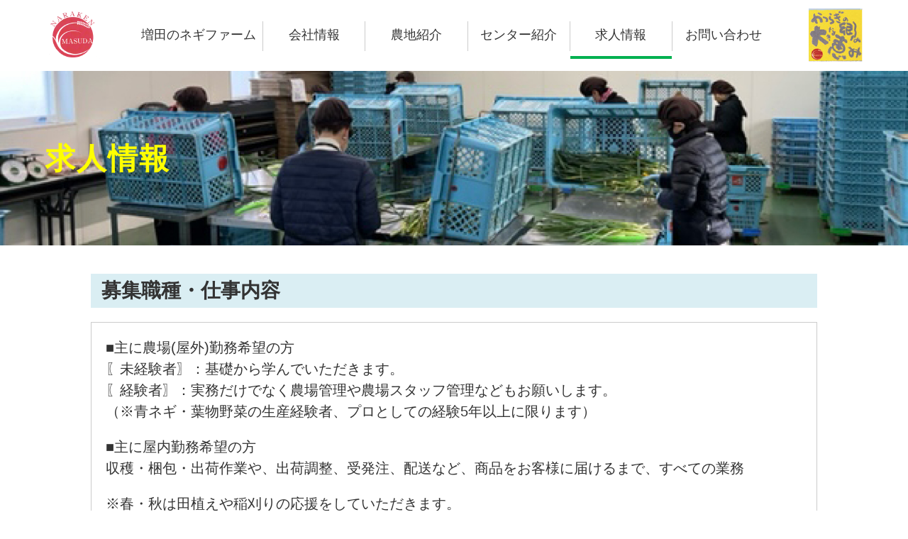

--- FILE ---
content_type: text/html
request_url: http://masudanougyou.co.jp/recruit.html
body_size: 6547
content:
<!DOCTYPE HTML>
<html xmlns="http://www.w3.org/1999/xhtml" lang="ja" xml:lang="ja">
<head>
<meta charset="utf-8">
<meta http-equiv="X-UA-Compatible" content="IE=edge">
<meta name="viewport" content="width=device-width">
<meta name="format-detection" content="telephone=no">
<title>求人情報 - 増田農業株式会社　米 ネギ 安全 安心 太古の都</title>
<meta name="description" content="お客様の「健康な体と心」づくりのプロデュースをモットーとし、安心で安全、美味しい作物を高い技術で生産致します。">
<meta name="keywords" content="ねぎ,青ねぎ,葉ねぎ,業務用ねぎ,カットネギ,ネギ,葱,増田農業,かつらぎセン ター,ネギ生産農家,関西のネギ生産農家,ネギファーム" lang="ja">
<link rel="canonical" href="http://masudanougyou.co.jp/">
<meta property="og:type" content="website">
<meta property="og:title" content="増田農業株式会社　米 ネギ 安全 安心 太古の都">
<meta property="og:description" content="お客様の「健康な体と心」づくりのプロデュースをモットーとし、安心で安全、美味しい作物を高い技術で生産致します。">
<meta property="og:url" content="http://masudanougyou.co.jp/">
<meta property="og:site_name" content="増田農業株式会社　米 ネギ 安全 安心 太古の都">
<meta property="og:image" content="http://masudanougyou.co.jp/ogp.png">
<meta name="twitter:card" content="summary_large_image">
<meta name="twitter:title" content="増田農業株式会社　米 ネギ 安全 安心 太古の都">
<meta name="twitter:description" content="お客様の「健康な体と心」づくりのプロデュースをモットーとし、安心で安全、美味しい作物を高い技術で生産致します。">
<link rel="stylesheet" type="text/css" href="./css/style.css" media="all">
<link rel="stylesheet" type="text/css" href="./css/page.css" media="all">
<link rel="stylesheet" type="text/css" href="./slick/slick.css">
<link rel="stylesheet" type="text/css" href="./slick/slick-theme.css">
<link rel="icon" href="/favicon.ico">
</head>

<body id="recruit">
<header>
  <div class="header_wrap">
      <h1 class="h_logo"><a href="/"><img src="img/common/h_logo.png" alt="増田農業株式会社"></a></h1>
      <div class="menu-button"><span></span><span></span><span></span></div>
      <div class="nav-content off">
        <nav id="gnav">
          <ul>
            <li><a href="./negi.html">増田のネギファーム</a></li>
            <li><a href="./about.html">会社情報</a></li>
            <li><a href="./land.html">農地紹介</a></li>
            <li><a href="./center.html">センター紹介</a></li>
            <li><a href="./recruit.html" class="current">求人情報</a></li>
            <li><a href="./contact/">お問い合わせ</a></li>
          </ul>
        </nav>
      </div>
      <div class="h_logo2"><img src="img/common/h_logo2.png" alt="かつらぎの郷の大きな恵み"></div>
  </div>
</header>

<main>
<section class="mainttl">
  <h1>求人情報</h1>
</section>

<section class="sec sec01">
  <div class="inner">
    <div class="ttl">募集職種・仕事内容</div>
    <div class="sec01box">
      <p>■主に農場(屋外)勤務希望の方<br>
        〖未経験者〗：基礎から学んでいただきます。<br>
        〖経験者〗：実務だけでなく農場管理や農場スタッフ管理などもお願いします。<br>
        （※青ネギ・葉物野菜の生産経験者、プロとしての経験5年以上に限ります）</p>
      <p>■主に屋内勤務希望の方<br>
        収穫・梱包・出荷作業や、出荷調整、受発注、配送など、商品をお客様に届けるまで、すべての業務</p>
      <p>※春・秋は田植えや稲刈りの応援をしていただきます。</p>
    </div>
  </div>
</section>

<section class="sec sec02">
  <div class="inner">
    <div class="ttl">求人サイト</div>
    <dl>
      <dt>農家のおしごとナビ</dt>
      <dd><a href="https://www.agreen.jp/job/detail.php?job_id=1226" target="_blank"><img src="img/recruit/agreen.jpg" alt="農家のおしごとナビ"></a></dd>
    </dl>
    <dl>
      <dt>エンゲージ</dt>
      <dd><a href="https://en-gage.net/masuda-agri/" target="_blank"><img src="img/recruit/engage.jpg" alt="エンゲージ"></a></dd>
    </dl>
    <dl>
      <dt>求人BOX</dt>
      <dd><a href="https://xn--pckua2a7gp15o89zb.com/cmp/1359-5948" target="_blank"><img src="img/recruit/kyujin.jpg" alt="求人BOX"></a></dd>
    </dl>
    <dl>
      <dt>エアワーク</dt>
      <dd><a href="https://jp.indeed.com/%E6%B1%82%E4%BA%BA?q=%E5%A2%97%E7%94%B0%E8%BE%B2%E6%A5%AD%E6%A0%AA%E5%BC%8F%E4%BC%9A%E7%A4%BE&from=mobRdr&utm_source=%2Fm%2F&utm_medium=redir&utm_campaign=dt&vjk=b79532e257c8dd6f" target="_blank"><img src="img/recruit/airwork.jpg" alt="エアワーク"></a></dd>
    </dl>
  </div>
</section>
</main>

<footer>
  <div id="pagetop"><a href="#"><img src="./img/common/pagetop.png" alt="PAGE TOP"></a></div>
  <div class="footer_wrap">
    <div class="footer">
      <div class="finfo">
        <div class="fttl">農業生産法人<br>増田農業株式会社</div>
        <div class="addr addr01">●本社<br>
          〒639-2202<br>
          奈良県御所市出屋敷138<br>
          TEL:<a href="tel:0745-64-0533">0745-64-0533</a></div>
        <div class="addr addr02">●かつらぎセンター（集荷センター）<br>
          〒639-2144<br>
          奈良県葛城市葛木43-2<br>
          TEL:<a href="tel:0745-69-8110">0745-69-8110</a></div>
      </div>
      <ul class="fnav">
        <li><a href="./negi.html">増田のネギファーム</a></li>
        <li><a href="./about.html">会社情報</a></li>
        <li><a href="./land.html">農地紹介</a></li>
        <li><a href="./center.html">センター紹介</a></li>
        <li><a href="./recruit.html">求人情報</a></li>
        <li><a href="./contact/">お問い合わせ</a></li>
        <li><a href="./privacy.html">プライバシーポリシー</a></li>
      </ul>
    </div>
  </div>
  <div class="f_logo"><img src="./img/common/logo.png" alt="増田農業株式会社"></div>
  <div class="copyright">copyright©2009 masudanougyou Inc. All Rights Reserved.</div>
</footer>


<script src="https://code.jquery.com/jquery-2.2.4.min.js"></script>
<script src="./slick/slick.min.js"></script>
<script src="./js/script.js"></script>

</body>
</html>


--- FILE ---
content_type: text/css
request_url: http://masudanougyou.co.jp/css/style.css
body_size: 12209
content:
@charset "UTF-8";
/* import */
/* -------------------------------------------------------- */
/*
@import url("https://fonts.googleapis.com/css2?family=Noto+Sans+JP:wght@400;500;700;900&display=swap");
@import url('https://fonts.googleapis.com/css2?family=Noto+Serif+JP:wght@400;500;600;700&display=swap');
@import url('https://fonts.googleapis.com/css2?family=Outfit:wght@400;500;600;700&display=swap');
@import url('https://use.fontawesome.com/releases/v5.10.2/css/all.css');
*/
/* 変数 */
/* -------------------------------------------------------- */
/* reset */
/* -------------------------------------------------------- */
a, abbr, acronym, address, applet, article, aside, audio, b, big, blockquote, body, canvas, caption, center, cite, code, dd, del, details, dfn, div, dl, dt, em, embed, fieldset, figcaption, figure, footer, form, h1, h2, h3, h4, h5, h6, header, hgroup, html, i, iframe, img, ins, kbd, label, legend, li, mark, menu, nav, object, ol, output, p, pre, q, ruby, s, samp, section, small, span, strike, strong, sub, summary, sup, table, tbody, td, tfoot, th, thead, time, tr, tt, u, ul, var, video {
  margin: 0;
  padding: 0;
  border: 0;
  font-size: 100%;
  font: inherit;
  vertical-align: baseline;
}

article, aside, details, figcaption, figure, footer, header, hgroup, menu, nav, section {
  display: block;
}

ol, ul {
  list-style: none;
}

blockquote, q {
  quotes: none;
}

blockquote:after, blockquote:before, q:after, q:before {
  content: "";
  content: none;
}

table {
  border-collapse: collapse;
  border-spacing: 0;
}

strong {
  font-weight: 700;
}

/* base settings */
/* -------------------------------------------------------- */
html {
  -webkit-box-sizing: border-box;
  box-sizing: border-box;
  position: relative;
  margin: auto;
  width: 100%;
  height: 100%;
  font-size: 62.5%;
}

*, :after, :before {
  -webkit-box-sizing: inherit;
  box-sizing: inherit;
}

button {
  border: none;
}

button, input[type=submit], input[type=text], textarea {
  cursor: pointer;
  outline: none;
  -webkit-appearance: none;
  -moz-appearance: none;
  appearance: none;
}

select {
  cursor: pointer;
  outline: none;
}

/*
button, input[type=checkbox], input[type=password], input[type=text], select, textarea {
  margin: 0;
  border-radius: 0;
  border: none
}
input[type=checkbox] {
  padding: 0;
  outline: none;
  background-color: transparent;
  cursor: pointer
}
*/
body {
  position: relative;
  width: 100%;
  height: 100%;
  -webkit-text-size-adjust: 100%;
  -webkit-font-smoothing: antialiased;
  text-rendering: optimizeLegibility;
  color: #333;
  font-family: 'Noto Sans JP', sans-serif;
  font-size: 1.6rem;
  font-weight: 400;
  line-height: 1;
  background: #fff;
}

a {
  color: #333;
  text-decoration: none;
  -webkit-transition: 0.5s;
  transition: 0.5s;
}

a:hover {
  text-decoration: underline;
}

a img {
  -webkit-transition: 0.5s;
  transition: 0.5s;
}

a:hover img {
  opacity: 0.7;
  filter: alpha(opacity=70);
  /* IE8 and lower */
}

/* common setting
-------------------------------------------------- */
body img,
body iframe {
  width: 100%;
  height: auto;
}

/*
img{
  image-rendering: -webkit-optimize-contrast;
}
*/
.inner {
  margin: 0 auto;
  width: 100%;
  max-width: 1024px;
}

.pc {
  display: block !important;
}

.sp {
  display: none !important;
}

@media (max-width: 768px) {
  .inner {
    margin: 0 auto;
    width: 94%;
  }
  .pc {
    display: none !important;
  }
  .sp {
    display: block !important;
  }
}

/* parts */
/* -------------------------------------------------------- */
#pagetop {
  font-size: 1px;
  line-height: 0;
  overflow: hidden;
  display: -webkit-box;
  display: -ms-flexbox;
  display: flex;
  -webkit-box-pack: center;
      -ms-flex-pack: center;
          justify-content: center;
}

#pagetop img {
  width: 94px;
  height: 48px;
  vertical-align: bottom;
}

/* header */
/* -------------------------------------------------------- */
header {
  margin: 0;
  -webkit-box-sizing: border-box;
          box-sizing: border-box;
  width: 100%;
  height: 100px;
  top: 0;
  left: 0;
  right: 0;
  z-index: 9999;
  background: none;
  display: block;
}

header.fixed {
  position: fixed;
  background: #fff;
}

header .header_wrap {
  margin: 0 auto;
  padding: 12px 5%;
  width: 100%;
  -webkit-box-sizing: border-box;
          box-sizing: border-box;
  display: -webkit-box;
  display: -ms-flexbox;
  display: flex;
  -webkit-box-align: center;
      -ms-flex-align: center;
          align-items: center;
  -webkit-box-pack: justify;
      -ms-flex-pack: justify;
          justify-content: space-between;
  z-index: 999;
}

header .header_wrap .h_logo {
  width: 10%;
  max-width: 77px;
}

header .header_wrap .h_logo a img {
  max-width: 77px;
  font-size: 0;
}

header .header_wrap .h_logo2 {
  width: 20%;
  max-width: 76px;
}

header .header_wrap .h_logo2 img {
  max-width: 76px;
  font-size: 0;
}

body.open:after {
  position: fixed;
  top: 0;
  bottom: 0;
  left: 0;
  right: 0;
  margin: auto;
  display: block;
  content: '';
  width: 100%;
  height: 100%;
  z-index: 500;
}

.menu-button {
  display: none;
}

header .nav-content {
  /*
  display:none;
*/
  padding: 0 10px;
  width: 80%;
  -webkit-box-sizing: border-box;
          box-sizing: border-box;
}

nav#gnav {
  margin: 0 auto;
  padding: 0;
  width: 100%;
  -webkit-box-sizing: border-box;
          box-sizing: border-box;
  display: -webkit-box;
  display: -ms-flexbox;
  display: flex;
  -webkit-box-align: center;
      -ms-flex-align: center;
          align-items: center;
  -webkit-box-pack: justify;
      -ms-flex-pack: justify;
          justify-content: space-between;
  z-index: 999;
}

nav#gnav ul {
  width: 100%;
  display: -webkit-box;
  display: -ms-flexbox;
  display: flex;
  -ms-flex-wrap: wrap;
      flex-wrap: wrap;
  -webkit-box-align: center;
      -ms-flex-align: center;
          align-items: center;
  -webkit-box-pack: justify;
      -ms-flex-pack: justify;
          justify-content: space-between;
}

nav#gnav ul li {
  width: 16%;
  border-left: 1px solid #ccc;
}

nav#gnav ul li:first-of-type {
  border-left: none;
  width: 20%;
}

nav#gnav ul li a {
  position: relative;
  padding: 10px 0;
  font-size: 1.8rem;
  font-weight: 500;
  color: #333;
  text-align: center;
  text-decoration: none;
  display: block;
}

nav#gnav ul li a::after {
  position: relative;
  content: '';
  width: 100%;
  height: 4px;
  background: #fff;
  bottom: -21px;
  left: 0;
  display: block;
}

nav#gnav ul li a:hover::after, nav#gnav ul li a.current::after {
  background: #00b050;
}

@media screen and (min-width: 769px) and (max-width: 1024px) {
  header {
    padding-left: 10px;
    padding-right: 10px;
  }
}

@media screen and (max-width: 768px) {
  header {
    display: -webkit-box;
    display: -ms-flexbox;
    display: flex;
    -webkit-box-align: center;
        -ms-flex-align: center;
            align-items: center;
    height: 64px;
  }
  header .header_wrap {
    margin: 0;
    padding: 0;
    width: 100%;
  }
  header .header_wrap .h_logo {
    position: absolute;
    width: 86%;
    padding-left: 4%;
  }
  header .header_wrap .h_logo2 {
    display: none;
  }
  .menu-button {
    display: -webkit-box;
    display: -ms-flexbox;
    display: flex;
    -webkit-box-pack: center;
        -ms-flex-pack: center;
            justify-content: center;
    -webkit-box-align: center;
        -ms-flex-align: center;
            align-items: center;
    -webkit-box-orient: vertical;
    -webkit-box-direction: normal;
        -ms-flex-direction: column;
            flex-direction: column;
    position: fixed;
    width: 60px;
    height: 60px;
    right: 0;
    top: 0;
    padding: 0;
    -webkit-box-sizing: border-box;
            box-sizing: border-box;
    cursor: pointer;
    z-index: 99999;
  }
  .menu-button span {
    display: block;
    width: 24px;
    height: 2px;
    background: #00b050;
  }
  .menu-button div + div {
    margin: 14px auto 0;
    font-weight: 900;
  }
  .menu-button span + span {
    margin-top: 5px;
  }
  .menu-button.close span {
    background: #00b050;
  }
  .menu-button.close span:nth-of-type(1) {
    -webkit-transform: rotate(-45deg);
            transform: rotate(-45deg);
    position: relative;
    top: 2px;
  }
  .menu-button.close span:nth-of-type(3) {
    -webkit-transform: rotate(45deg);
            transform: rotate(45deg);
  }
  .menu-button.close span:nth-of-type(2) {
    display: none;
  }
  .menu-button.close span + span {
    margin-top: 0;
  }
  .menu-button.close div + div {
    color: #00b050;
  }
  .menu-button.close::after {
    position: absolute;
    content: 'CLOSE';
    color: #00b050;
    font-size: 1.1rem;
    bottom: 0;
    left: 12px;
  }
  header .nav-content {
    margin-top: 64px;
    display: none;
    position: absolute;
    top: 0;
    width: 100%;
    height: 100vh;
    -webkit-overflow-scrolling: touch;
    overflow-y: auto;
    color: #333;
    background: #fff;
    z-index: 9999;
  }
  header .nav-content nav {
    display: block;
    width: 100%;
    margin: 20% auto 8% auto;
    padding: 0;
    -webkit-box-sizing: border-box;
            box-sizing: border-box;
  }
  header .nav-content nav ul {
    margin: 0 auto;
    padding: 0;
    height: 100%;
    display: block;
    text-align: center;
  }
  header .nav-content nav ul li {
    padding: 10px 0;
  }
  header .nav-content nav ul li a {
    position: relative;
    color: #333;
    font-size: 2rem;
    font-weight: 500;
    display: block;
  }
  header .nav-content nav ul li a:hover {
    text-decoration: none;
  }
  nav#gnav {
    /*
            display:none;
      */
    padding-top: 20px;
    display: block;
  }
  nav#gnav ul li {
    padding: 10px 0;
    width: 100% !important;
    border-left: none;
  }
}

@media screen and (max-width: 768px) and (orientation: landscape) {
  header .nav-content nav ul {
    overflow: auto;
    -webkit-overflow-scrolling: touch;
  }
}

/* main */
/* -------------------------------------------------------- */
main {
  position: relative;
  padding: 0 0 80px;
}

@media screen and (max-width: 768px) {
  main {
    padding: 0 0 40px;
  }
}

/* footer */
/* -------------------------------------------------------- */
footer .footer_wrap {
  margin-top: 30px;
  padding: 25px 0;
  width: 100%;
  background: #cc6600;
}

footer .footer_wrap .footer {
  margin: 0 auto;
  width: 100%;
  max-width: 1024px;
  color: #fff;
  display: -webkit-box;
  display: -ms-flexbox;
  display: flex;
  -webkit-box-pack: justify;
      -ms-flex-pack: justify;
          justify-content: space-between;
}

footer .footer_wrap .footer .finfo {
  display: -webkit-box;
  display: -ms-flexbox;
  display: flex;
  -ms-flex-wrap: wrap;
      flex-wrap: wrap;
}

footer .footer_wrap .footer .finfo .fttl {
  padding-bottom: 20px;
  width: 100%;
  font-size: 2rem;
  font-weight: 700;
  line-height: 1.5;
}

footer .footer_wrap .footer .finfo .addr {
  width: 50%;
  line-height: 1.5;
}

footer .footer_wrap .footer .finfo .addr a {
  color: #fff;
}

footer .footer_wrap .footer .fnav {
  color: #fff;
  display: -webkit-box;
  display: -ms-flexbox;
  display: flex;
  -webkit-box-orient: vertical;
  -webkit-box-direction: normal;
      -ms-flex-direction: column;
          flex-direction: column;
  -webkit-box-pack: justify;
      -ms-flex-pack: justify;
          justify-content: space-between;
}

footer .footer_wrap .footer .fnav li a {
  color: #fff;
  font-size: 2rem;
}

footer .footer_wrap .footer .fnav li a:hover {
  text-decoration: underline;
}

footer .f_logo {
  margin: 40px auto 20px;
  width: 176px;
}

footer .copyright {
  padding: 20px 0 40px;
  width: 100%;
  letter-spacing: 0.05em;
  text-align: center;
}

@media screen and (max-width: 768px) {
  footer .footer_wrap {
    margin-top: 20px;
    padding: 25px 10px;
  }
  footer .footer_wrap .footer {
    display: block;
  }
  footer .footer_wrap .footer .finfo {
    margin-bottom: 20px;
  }
  footer .footer_wrap .footer .finfo .addr {
    margin-bottom: 10px;
    width: 100%;
  }
  footer .footer_wrap .footer .fnav li {
    margin-bottom: 10px;
  }
  footer .footer_wrap .footer .fnav li a {
    font-size: 1.8rem;
  }
}


--- FILE ---
content_type: text/css
request_url: http://masudanougyou.co.jp/css/page.css
body_size: 20219
content:
@charset "UTF-8";
/* 変数 */
/* -------------------------------------------------------- */
/*-----------------------------*/
.pnkz {
  margin: 0 auto;
  padding: 10px 0;
  width: 100%;
  max-width: 1024px;
}

@media screen and (max-width: 768px) {
  .pnkz {
    width: 96%;
  }
}

/*--- common --------------------*/
.mainttl {
  margin-bottom: 40px;
  height: 246px;
  display: -webkit-box;
  display: -ms-flexbox;
  display: flex;
  -webkit-box-align: center;
      -ms-flex-align: center;
          align-items: center;
  background: url(../img/common/mv.jpg) no-repeat center 0/cover;
}

.mainttl h1 {
  margin-left: 5%;
  color: #ff0;
  font-size: 4.2rem;
  font-weight: 900;
  line-height: 1.8;
  letter-spacing: 0.05em;
}

.con_head {
  padding: 50px 0;
}

.con_head h2 {
  position: relative;
  margin-bottom: 20px;
  color: #ff9900;
  font-size: 3.4rem;
  font-weight: 900;
  text-align: center;
}

.con_head h2::after {
  position: absolute;
  content: '';
  width: 14px;
  height: 2px;
  background: #0f3675;
  display: block;
  bottom: -10px;
  left: calc(50% - 7px);
}

.con_head p.lead {
  font-size: 5.2rem;
  font-weight: 900;
  text-align: center;
}

@media screen and (max-width: 768px) {
  .mainttl {
    height: 100px;
  }
  .mainttl h1 {
    font-size: 2.4rem;
    line-height: 1;
  }
  .mainttl h1 span {
    padding-top: 10px;
  }
  .con_head h2 {
    font-size: 2rem;
  }
  .con_head p.lead {
    font-size: 2.6rem;
  }
}

/*--- sec -----------------------*/
.sec.bg {
  padding: 40px 0;
  background: rgba(204, 204, 204, 0.2);
}

.sec .cen {
  text-align: center;
}

/*--- negi -----------------------*/
#negi .ttlbox {
  margin-bottom: 50px;
  padding: 30px 0;
  text-align: center;
  background: #00B050;
}

#negi .ttlbox .ttl {
  margin-bottom: 10px;
  color: #fff;
  font-size: 2rem;
  font-weight: bold;
}

#negi .ttlbox p {
  color: #ffff00;
}

#negi h2 {
  margin-bottom: 20px;
  color: #00b050;
  font-size: 3rem;
  font-weight: bold;
  text-align: center;
}

#negi .sec {
  padding: 20px;
  width: 100%;
  border: 1px solid #ccc;
  -webkit-box-sizing: border-box;
          box-sizing: border-box;
}

#negi .sec .sec_wrap {
  display: -webkit-box;
  display: -ms-flexbox;
  display: flex;
}

#negi .sec .sec_wrap .txt {
  width: 40%;
}

#negi .sec .sec_wrap .txt h3 {
  margin-bottom: 20px;
  padding: 12px 40px;
  color: #fff;
  font-size: 1.8rem;
  background: #00B050;
  border-radius: 50%;
  display: inline-block;
}

#negi .sec .sec_wrap .txt p {
  line-height: 1.5;
}

#negi .sec .sec_wrap .figbox {
  width: 60%;
}

#negi .sec .sec_wrap .figbox .info {
  margin: 0 auto 20px;
  padding: 10px;
  width: 300px;
  color: #00B050;
  font-weight: bold;
  text-align: center;
  border: 1px solid #00B050;
  line-height: 1.5;
  display: block;
  -webkit-box-sizing: border-box;
          box-sizing: border-box;
}

#negi .sec .sec_wrap .figbox .fig {
  display: -webkit-box;
  display: -ms-flexbox;
  display: flex;
  -webkit-box-pack: justify;
      -ms-flex-pack: justify;
          justify-content: space-between;
}

#negi .sec .sec_wrap .figbox .fig div {
  width: 49%;
}

#negi .sec .sec_wrap img {
  width: 100%;
  height: auto;
}

#negi .sec02 .sec_wrap {
  margin-bottom: 20px;
}

#negi .sec02 .arrow02 {
  padding: 0 0 10px;
  text-align: center;
}

#negi .sec02 .arrow02 img {
  width: 300px;
}

#negi .sec02 .flow {
  margin-bottom: 10px;
  display: -webkit-box;
  display: -ms-flexbox;
  display: flex;
  -webkit-box-pack: justify;
      -ms-flex-pack: justify;
          justify-content: space-between;
}

#negi .sec02 .flow .arrow03 {
  padding: 0 10px;
  width: 79px;
  display: -webkit-box;
  display: -ms-flexbox;
  display: flex;
  -webkit-box-align: center;
      -ms-flex-align: center;
          align-items: center;
  -webkit-box-sizing: border-box;
          box-sizing: border-box;
}

#negi .sec02 .flow .flowbox .sttl {
  margin-bottom: 10px;
  padding: 10px 0;
  font-weight: bold;
  text-align: center;
  background: #92D050;
}

#negi .sec02 .flow .flowbox .photobox {
  display: -webkit-box;
  display: -ms-flexbox;
  display: flex;
  -webkit-box-pack: justify;
      -ms-flex-pack: justify;
          justify-content: space-between;
}

#negi .sec02 .flow .flowbox .photobox div {
  width: 49%;
}

#negi .sec02 .flow .flowbox .photobox div img {
  width: 100%;
  height: auto;
}

#negi .sec02 .flow .flowbox .photobox.box02 div {
  width: 100%;
}

#negi .sec02 .flow .flowbox .photobox.box03 div {
  margin: 0 .5%;
}

#negi .sec02 .flow .flowbox .photobox.box03 div:first-of-type {
  line-height: 1.5;
}

#negi .sec02 .flow .flowbox .photobox.box03 div:nth-of-type(3), #negi .sec02 .flow .flowbox .photobox.box03 div:nth-of-type(4) {
  width: 30.4%;
}

#negi .sec03 .sec_wrap .txt {
  margin-right: 2%;
  width: 58%;
}

#negi .sec03 .sec_wrap .txt .txtfig {
  display: -webkit-box;
  display: -ms-flexbox;
  display: flex;
  -webkit-box-align: center;
      -ms-flex-align: center;
          align-items: center;
  -webkit-box-pack: justify;
      -ms-flex-pack: justify;
          justify-content: space-between;
}

#negi .sec03 .sec_wrap .txt .txtfig div {
  width: 70%;
}

#negi .sec03 .sec_wrap .txt .txtfig div:first-of-type {
  width: 26%;
}

#negi .sec03 .sec_wrap .figbox {
  width: 40%;
}

#negi .arrow01 {
  margin: 20px 0;
  text-align: center;
}

#negi .arrow01 img {
  width: 177px;
}

#negi .btn a {
  margin: 20px auto 0;
  width: 94%;
  max-width: 371px;
  /*
      width:150px;
      height:35px;
      text-align:center;
      color:#fff;
      font-weight:bold;
      background:url(../img/btn_to.png) no-repeat 0 0;
*/
  display: block;
  text-decoration: none;
  display: -webkit-box;
  display: -ms-flexbox;
  display: flex;
  -webkit-box-align: center;
      -ms-flex-align: center;
          align-items: center;
  -webkit-box-pack: center;
      -ms-flex-pack: center;
          justify-content: center;
}

#negi .btn a:hover {
  opacity: .7;
}

#negi .contfoot {
  margin: 20px 0 0;
  text-align: center;
  font-weight: bold;
  line-height: 1.5;
}

@media screen and (max-width: 768px) {
  #negi .sec .sec_wrap {
    -ms-flex-wrap: wrap;
        flex-wrap: wrap;
  }
  #negi .sec .sec_wrap .txt {
    margin-bottom: 20px;
    width: 100%;
  }
  #negi .sec .sec_wrap .figbox {
    width: 100%;
  }
  #negi .sec .sec_wrap .figbox .info {
    width: 90%;
  }
  #negi .sec02 .flow .flowbox .photobox.box03 {
    -ms-flex-wrap: wrap;
        flex-wrap: wrap;
  }
  #negi .sec02 .flow .flowbox .photobox.box03 div:first-of-type {
    margin-bottom: 20px;
    width: 100%;
  }
  #negi .sec02 .flow .flowbox .photobox.box03 div:nth-of-type(2) {
    margin-bottom: 5px;
    width: 100%;
  }
  #negi .sec02 .flow .flowbox .photobox.box03 div:nth-of-type(3), #negi .sec02 .flow .flowbox .photobox.box03 div:nth-of-type(4) {
    width: 48%;
  }
  #negi .sec03 .sec_wrap .txt {
    margin: 0 0 10px 0;
  }
  #negi .sec03 .sec_wrap .txt p {
    margin-bottom: 20px;
  }
}

/*--- about -------------------*/
#about .mainttl {
  background: url(../img/about/mv.jpg) no-repeat center 0/cover;
}

#about .sec {
  margin-bottom: 80px;
}

#about .sec .inner {
  max-width: 1044px;
}

#about .sec .ttl {
  margin: 0 auto 20px;
  padding-left: 80px;
  width: 100%;
  height: 85px;
  font-size: 2.8rem;
  font-weight: 700;
  display: -webkit-box;
  display: -ms-flexbox;
  display: flex;
  -webkit-box-align: center;
      -ms-flex-align: center;
          align-items: center;
  background: url(../img/common/ttl_bg.png) no-repeat 0 0;
  -webkit-box-sizing: border-box;
          box-sizing: border-box;
  line-height: 1;
}

#about .sec01 p {
  font-size: 2.4rem;
  line-height: 1.5;
}

#about .sec01 p.sttl {
  font-size: 3rem;
  font-weight: 900;
}

#about .sec02 table {
  width: 100%;
  border-top: 1px solid #ccc;
}

#about .sec02 table tr {
  border-bottom: 1px solid #ccc;
}

#about .sec02 table tr th {
  padding: 10px;
  width: 20%;
  font-size: 2rem;
  font-weight: 700;
  line-height: 1.5;
  vertical-align: middle;
  -webkit-box-sizing: border-box;
          box-sizing: border-box;
}

#about .sec02 table tr td {
  padding: 10px;
  width: 80%;
  font-size: 2rem;
  line-height: 1.5;
  -webkit-box-sizing: border-box;
          box-sizing: border-box;
  border-left: 1px solid #ccc;
}

#about .sec03 p {
  margin-bottom: 20px;
  padding-left: 1em;
  font-size: 2.4rem;
  line-height: 1.8;
}

#about .sec03 ul {
  padding-left: 1em;
}

#about .sec03 ul li {
  padding-left: 2em;
  text-indent: -2em;
  font-size: 2.4rem;
  line-height: 1.8;
}

#about .sec04 p {
  margin-bottom: 40px;
  font-size: 2.4rem;
}

#about .sec04 .fig {
  margin: 0 auto;
  width: 80%;
  max-width: 770px;
}

@media screen and (max-width: 768px) {
  #about .sec .ttl {
    padding: 15px 10px;
    background: #befa96;
    height: auto;
    height: initial;
    font-size: 2rem;
    border-radius: 10px;
    border-bottom: 1px solid #ccc;
  }
  #about .sec01 p {
    font-size: 1.6rem;
  }
  #about .sec01 p.sttl {
    font-size: 1.8rem;
  }
  #about .sec02 table tr th {
    width: 100%;
    font-size: 1.6rem;
    text-align: left;
    display: block;
    border-bottom: 1px solid #ccc;
  }
  #about .sec02 table tr td {
    width: 100%;
    font-size: 1.6rem;
    display: block;
    border-left: none;
  }
  #about .sec03 p {
    font-size: 1.6rem;
  }
  #about .sec03 ul li {
    font-size: 1.6rem;
  }
  #about .sec04 p {
    font-size: 1.6rem;
  }
  #about .sec04 .fig {
    width: 100%;
  }
}

/*--- land -------------------*/
#land .mainttl {
  background: url(../img/land/mv.jpg) no-repeat center 0/cover;
}

#land .sec .ttl {
  margin: 0 auto 20px;
  padding: 10px 15px;
  width: 100%;
  color: #fff;
  font-size: 2.8rem;
  font-weight: 700;
  line-height: 1;
  -webkit-box-sizing: border-box;
          box-sizing: border-box;
  background: #974706;
}

#land .sec01 {
  margin-bottom: 80px;
}

#land .sec01 .info {
  margin: 0 auto 80px;
  padding: 20px;
  width: 80%;
  font-weight: bold;
  text-align: center;
  border: 2px solid #00b050;
  line-height: 1.5;
  display: block;
  -webkit-box-sizing: border-box;
  box-sizing: border-box;
}

#land .sec01 .info p {
  margin-bottom: 10px;
  font-size: 2.4rem;
}

#land .sec01 .info p.area {
  margin-bottom: 0;
}

#land .sec01 .map {
  width: 100%;
  max-width: 1024px;
}

#land .sec02 .gallery {
  display: -webkit-box;
  display: -ms-flexbox;
  display: flex;
  -ms-flex-wrap: wrap;
      flex-wrap: wrap;
  -webkit-box-pack: justify;
      -ms-flex-pack: justify;
          justify-content: space-between;
}

#land .sec02 .gallery div {
  margin-bottom: 2%;
  width: 32%;
}

@media screen and (max-width: 768px) {
  #land .sec .ttl {
    font-size: 2rem;
  }
  #land .sec01 {
    margin-bottom: 40px;
  }
  #land .sec01 .info {
    margin: 0 auto 40px;
    width: 100%;
  }
  #land .sec01 .info p {
    font-size: 1.8rem;
  }
}

/*--- center -------------------*/
#center .mainttl {
  background: url(../img/center/mv.jpg) no-repeat center 0/cover;
}

#center .sec01 .floor {
  margin: 0 auto;
  max-width: 1008px;
}

#center .sec01 .floor.f02 {
  margin-bottom: 80px;
}

@media screen and (max-width: 768px) {
  #center .sec01 {
    margin-bottom: 40px;
  }
  #center .sec01 .info {
    margin: 0 auto 40px;
    width: 100%;
  }
  #center .sec01 .info p {
    font-size: 1.8rem;
  }
}

/*--- recruit -------------------*/
#recruit .mainttl {
  background: url(../img/recruit/mv.jpg) no-repeat center 0/cover;
}

#recruit .sec .ttl {
  margin: 0 auto 20px;
  padding: 10px 15px;
  width: 100%;
  font-size: 2.8rem;
  font-weight: 700;
  line-height: 1;
  -webkit-box-sizing: border-box;
          box-sizing: border-box;
  background: #daeef3;
}

#recruit .sec01 {
  margin-bottom: 80px;
}

#recruit .sec01 .sec01box {
  padding: 20px;
  border: 1px solid #ccc;
  -webkit-box-sizing: border-box;
          box-sizing: border-box;
}

#recruit .sec01 .sec01box p {
  margin-bottom: 1em;
  font-size: 2rem;
  line-height: 1.5;
}

#recruit .sec02 dl {
  margin-bottom: 60px;
  display: -webkit-box;
  display: -ms-flexbox;
  display: flex;
  -webkit-box-align: center;
      -ms-flex-align: center;
          align-items: center;
  -webkit-box-pack: justify;
      -ms-flex-pack: justify;
          justify-content: space-between;
}

#recruit .sec02 dl dt {
  font-size: 2rem;
}

@media screen and (max-width: 768px) {
  #recruit .sec .ttl {
    font-size: 2rem;
  }
  #recruit .sec01 {
    margin-bottom: 40px;
  }
  #recruit .sec01 .sec01box p {
    font-size: 1.6rem;
  }
  #recruit .sec02 dl {
    text-align: center;
    display: block;
  }
  #recruit .sec02 dl dt {
    margin-bottom: 10px;
  }
  #recruit .sec02 dl dd img {
    width: auto;
    width: initial;
  }
}

/*--- privacy -------------------*/
#privacy main {
  padding: 0 0 100px 0;
}

#privacy .con_head {
  margin: 0 auto;
  padding: 30px 0;
  max-width: 1024px;
}

#privacy .con_head p {
  font-size: 1.8rem;
  line-height: 1.5;
}

#privacy .inner {
  padding: 50px 0;
  -webkit-box-sizing: border-box;
          box-sizing: border-box;
}

#privacy .inner dl {
  margin-bottom: 30px;
  line-height: 1.7;
}

#privacy .inner dl dt {
  font-size: 1.8rem;
  font-weight: bold;
}

#privacy .inner dl dd ul {
  margin: 0 0 0 1.5em;
  line-height: 1.8;
}

#privacy .inner dl dd ul li {
  list-style-type: disc;
}

#privacy .inner dl dd span {
  font-weight: bold;
}

#privacy .inner dl dd a {
  color: #0f3675;
}

#privacy .inner p.date {
  margin-top: 50px;
  text-align: right;
  line-height: 1.5;
}

@media screen and (max-width: 768px) {
  #privacy main {
    padding: 0 0 50px 0;
  }
  #privacy .con_head {
    padding: 30px 10px;
  }
  #privacy .con_head p {
    text-align: left;
  }
  #privacy .inner {
    padding: 20px 15px;
  }
}

/*--- contact -----------------------*/
#contact main {
  padding: 0 0 100px 0;
}

#contact .con_head {
  margin: 0 auto 40px;
  padding: 30px 0;
  max-width: 1024px;
}

#contact .con_head p {
  font-size: 1.8rem;
  text-align: left;
  line-height: 1.7;
}

#contact .con_head p.lead {
  margin-bottom: 20px;
  font-size: 1.8rem;
  font-weight: normal;
}

#contact .con_head ul {
  margin-left: 2em;
  -webkit-box-sizing: border-box;
          box-sizing: border-box;
}

#contact .con_head ul li {
  margin: 10px 0;
  font-size: 1.8rem;
  list-style-type: disc;
  line-height: 1.5;
}

.sec01 {
  margin-bottom: 50px;
}

.sec01 p.lead {
  margin: 0 auto 20px;
  width: 100%;
  max-width: 1024px;
  color: #f00;
  font-size: 1.8rem;
}

.sec02 p {
  font-size: 1.8rem;
}

.sec02 p.sttl {
  margin-bottom: 20px;
  font-weight: 700;
}

.sec02 p.open {
  margin-left: 1em;
}

.sec02 .addr {
  margin-left: 1em;
  margin-bottom: 50px;
  display: -webkit-box;
  display: -ms-flexbox;
  display: flex;
}

.sec02 .addr p {
  width: 50%;
  line-height: 1.8;
}

.sec02 .addr p:first-of-type {
  padding-left: 3em;
  text-indent: -3em;
}

.sec02 .addr p:last-of-type {
  padding-left: 9em;
  text-indent: -9em;
}

.Form {
  margin: 0 auto;
  padding: 30px 40px;
  width: 100%;
  max-width: 1024px;
  border: 1px solid #ccc;
  -webkit-box-sizing: border-box;
          box-sizing: border-box;
}

.Form :focus {
  outline: none;
}

.Form .error {
  padding-top: 10px;
  color: #f00;
  font-size: 1.4rem;
}

.Form-Item {
  margin-bottom: 20px;
  padding: 10px 0;
  width: 100%;
  display: -webkit-box;
  display: -ms-flexbox;
  display: flex;
}

.Form-Item.isMsg {
  margin-bottom: 20px;
  -ms-flex-wrap: wrap;
      flex-wrap: wrap;
  border-bottom: none;
}

.Form-Item.isMsg .Form-Item-Val {
  width: 100%;
}

.Form-Item .Form-Item-Val label {
  margin: 0 10px 15px;
  display: inline-block;
}

.Form-Item-Label {
  padding: 10px 0;
  width: 40%;
  max-width: 230px;
  letter-spacing: 0.05em;
  font-weight: bold;
  line-height: 1.2 !important;
  -webkit-box-sizing: border-box;
          box-sizing: border-box;
  /*
  span{
    &.Form-Item-Label-Required{
      color:$orange;
      font-size:1.4rem;
    }
  }
*/
}

/*
.Form-Item-Label.msg {
  margin-top: 8px;
  padding-bottom:10px;
  width: 40%;
  max-width:auto;
  max-width:initial;
  margin-bottom: auto;
  border-bottom:none;
  line-height:1.7 !important;
  span{
    &.txt{
      padding-left: 1em;
      display:block;
    }
  }
}
*/
.Form-Item-Input {
  padding: 10px 1em;
  width: 60%;
  font-size: 1.6rem;
  -webkit-box-sizing: border-box;
          box-sizing: border-box;
  background: none !important;
  border: 1px solid #ccc;
}

.Form-Item-Input.small {
  margin-bottom: 10px;
  width: 36%;
}

.Form-Item-Select {
  margin-bottom: 10px;
}

.Form-Item-Select select {
  padding: 5px 20px 5px 10px;
  font-size: 1.6rem;
}

.Form-Item-Textarea {
  padding: 1em;
  width: 100%;
  min-height: 220px;
  font-size: 1.6rem;
  -webkit-box-sizing: border-box;
          box-sizing: border-box;
  background: none;
  border: 1px solid rgba(51, 51, 51, 0.3);
}

/*
.Form-Item-Val {
  width: 100%;
  dl{
    margin-bottom: 1em;
    display:flex;
    align-items: center;
    dt{
      margin-right: 15px;
      white-space:nowrap;
      &:nth-of-type(2){
        margin-left: 15px;
      }
    }
    &.ymd{
      dd{
        input{
          width:20%;
        }
      }
    }
  }
}
*/
.Form-Btn {
  margin: 0 auto;
  padding: 15px 10px;
  width: 50%;
  color: #fff;
  background: #cc6600;
  font-size: 2.2rem;
  font-weight: bold;
  border: 1px solid #cc6600;
  border-radius: 5px;
  display: -webkit-box;
  display: -ms-flexbox;
  display: flex;
  -webkit-box-align: center;
      -ms-flex-align: center;
          align-items: center;
  -webkit-box-pack: center;
      -ms-flex-pack: center;
          justify-content: center;
}

.Form-Btn:hover {
  color: #cc6600;
  border: 1px solid #cc6600;
  background: #fff;
}

.confirm .Form-Item-Label-Required {
  display: none;
}

.confirm .Form-Item-Val {
  padding: 10px 0;
}

.confirm .btn_box {
  display: -webkit-box;
  display: -ms-flexbox;
  display: flex;
  -webkit-box-pack: center;
      -ms-flex-pack: center;
          justify-content: center;
}

.confirm .btn_box a:hover {
  text-decoration: none;
}

.confirm .btn_box .Form-Btn {
  margin: 0 10px 40px;
  width: 280px;
}

.confirm .btn_box .Form-Btn.btn_back {
  cursor: pointer;
  background: #ccc;
  border: 1px solid #ccc;
}

.confirm .btn_box .Form-Btn.btn_back:hover {
  color: #333;
  background: #fff;
}

.thanks #compBox {
  margin-top: 100px;
  text-align: center;
  line-height: 2;
}

.thanks #compBox span {
  font-size: 2rem;
  font-weight: bold;
  display: block;
}

/*
@media screen and (max-width:$breakpoint_tablet_mini){
}
*/
@media screen and (max-width: 768px) {
  #contact main {
    padding: 0 0 50px 0;
  }
  #contact .con_head {
    padding: 30px 10px 10px;
  }
  #contact .con_head p {
    font-size: 1.6rem;
  }
  #contact .con_head p.lead {
    font-size: 1.6rem;
  }
  #contact .con_head ul li {
    font-size: 1.6rem;
  }
  .sec01 p.lead {
    font-size: 1.6rem;
  }
  .sec02 p {
    font-size: 1.6rem;
  }
  .sec02 .addr {
    margin-left: 1em;
    margin-bottom: 30px;
    -ms-flex-wrap: wrap;
        flex-wrap: wrap;
  }
  .sec02 .addr p {
    width: 100%;
    line-height: 1.8;
  }
  .sec02 .addr p:first-of-type {
    margin-bottom: 20px;
    padding-left: 0;
    text-indent: 0;
  }
  .sec02 .addr p:last-of-type {
    padding-left: 0;
    text-indent: 0;
  }
  .Form {
    padding: 20px;
  }
  .Form-Item {
    margin-bottom: 20px;
    -ms-flex-wrap: wrap;
        flex-wrap: wrap;
  }
  .Form-Item-Label {
    width: 100%;
    max-width: auto;
    max-width: initial;
    /*
    span{
      &.Form-Item-Label-Required{
        padding:0 5px 1px;
        font-size:1.2rem;
      }
    }
*/
  }
  /*
  .Form-Item-Label.msg {
    margin-top: 0;
    span{
      &.txt{
        padding-left:0;
      }
    }
  }
*/
  .Form-Item-Input {
    width: 100%;
  }
  .Form-Item-Textarea {
    height: 160px;
  }
  .btn_box {
    margin: 30px auto 0;
  }
  .confirm .Form-Item {
    margin-bottom: 0;
  }
  .confirm .btn_box {
    -webkit-box-align: center;
        -ms-flex-align: center;
            align-items: center;
  }
  .confirm .btn_box .Form-Btn {
    margin-bottom: 20px;
    width: 200px;
  }
  .confirm .btn_box .Form-Btn.btn_back {
    width: 120px;
  }
  .thanks #compBox {
    margin-bottom: 100px;
  }
}


--- FILE ---
content_type: application/x-javascript
request_url: http://masudanougyou.co.jp/js/script.js
body_size: 6998
content:
/*--------------------------------------------------------------------------*
 *  Return function
 *--------------------------------------------------------------------------*/
// Window size
function BrowserH() {
    return $(window).height();
}
function BrowserW() {
    return $(window).width();
}
// Scroll top
function ScrollTop() {
    return $(window).scrollTop();
}

function sp_maxW() {
	return BrowserW() <= 768;
}

$(function(){
/*-------------------------------------------
 グローバルナビ
 -------------------------------------------*/
	if(sp_maxW()){
    var bodyElm = $('body');
    var scrollPosi;

    $('.menu-button').on('click', function() {

      if($('.nav-content').hasClass('off')){
        $('.nav-content').removeClass('off');
      }else{
        $('.nav-content').addClass('off');
      }

    $('.menu-button').toggleClass('close');
    $('body').toggleClass('open');
    $('.nav-content').slideToggle('off');


    if($('body').hasClass('open')){
        //menuひらているとき body固定関数
        scrollPosi = $(window).scrollTop();
        bodyElm.css({
        'position': 'fixed',
        'width': '100%',
        'z-index': '1',
//        'top': -scrollPosi
        });

        } else {
        //body fixリセット
        bodyElm.css({
        'position': 'absolute',
        'top':'auto'
        });
        //scroll位置を調整
        $("html, body").scrollTop(scrollPosi);
        }
  });

    /* メニュータップで閉じる */
    $('.nav-content a[href]').on('click', function(event) {
        $('.menu-button').trigger('click');
    });
	}

  /*-------------------------------------------
	 footer
	 -------------------------------------------*/
   $(".hover").mouseleave(
    function () {
      $(this).removeClass("hover");
    }
  );


	/*-------------------------------------------
	 responsive image
	 -------------------------------------------*/
	var $setElem = $('.reImg'),
	pcName = '_pc',
	spName = '_sp',
	replaceWidth = 767;

	$setElem.each(function(){
	    var $this = $(this);
	    function imgSize(){
	        if(window.innerWidth > replaceWidth) {
	            $this.attr('src',$this.attr('src').replace(spName,pcName)).css({visibility:'visible'});
	        } else {
	            $this.attr('src',$this.attr('src').replace(pcName,spName)).css({visibility:'visible'});
	        }
	    }
	    $(window).resize(function(){imgSize();});
	    imgSize();
    });


	/*-------------------------------------------
	 scroll
	 -------------------------------------------*/
	/* header固定 */
	if(!sp_maxW()){
	  var $win = $(window),
	      $nav = $('.header_wrap'),
	      navPos = $nav.offset().top,
	      navHeight = $nav.outerHeight(),
  			idname = $('body').attr('id');

		if(idname == 'home'){
			$(window).on('load',function(){
			  $nav.removeClass('h_fixed');
			});

			$(window).on('scroll', function(){
		    if($(this).scrollTop() > navPos){
			    $nav.addClass('h_fixed');
				}else{
			    $nav.removeClass('h_fixed');
				}
//				setElement();
			});
		}
	}

	/* ページ内スクロール */
  $('a[href^="#"]').click(function(){
    var speed = 500;
    var href= $(this).attr("href");
    var target = $(href == "#" || href == "" ? 'html' : href);
		var position = target.offset().top - 100;
    $("html, body").animate({scrollTop:position}, speed, "swing");
    return false;
  });

	$(window).on('load', function() {
		if(!sp_maxW()){
		  var headerHeight = 100;
		}else{
		  var headerHeight = 0;
		}
	  var url = $(location).attr('href');
	  if(url.indexOf("?id=") != -1){
	    var id = url.split("?id=");
	    var $target = $('#' + id[id.length - 1]);
	    if($target.length){
	      var pos = $target.offset().top-headerHeight;
	      $("html, body").animate({scrollTop:pos}, 1500);
	    }
	  }
	});

	/* pagetop */
	var ptop    = $('#pagetop'),
	offset = ptop.offset();
	$(window).scroll(function () {
/*		if($(window).scrollTop() > offset.top) { */
		if($(window).scrollTop() > 140) {
		  ptop.addClass('f_fixed');
			ptop.fadeIn();
		} else {
		  ptop.removeClass('f_fixed');
			ptop.fadeOut();
		}
	});

	$('a[href^="#"]').not('[href$="#"]').click(function(){
		if ($(this).attr('href') != '#') {
			$(".ptop").click(function () {
				$('html,body').animate({ scrollTop: 0 }, 2000,'slowdown');
				return false;
			});
		}
	});


/*--------------------------------------------------------------------------*
 *  スライダー
 *--------------------------------------------------------------------------*/
/*
$('.slider').slick({
  centerMode: true, //センターモード
  centerPadding: '30%', //前後のパディング
  autoplay: true, //オートプレイ
  autoplaySpeed: 3000, //オートプレイの切り替わり時間
  speed: 800,
  slidesToShow: 1,
  variableWidth: true,
  dots:true,
  arrows: false,
  responsive: [{
    breakpoint: 768,
    settings: {
      arrows: false,
      centerMode: true,
      centerPadding: '40px',
      slidesToShow: 1
    }
  },
  {
    breakpoint: 480,
    settings: {
      arrows: false,
      centerMode: true,
      centerPadding: '40px',
      slidesToShow: 1
    }
  }]
});
*/

/*
var slideH = $('.slider img').height();
$('.slider_Wrap').css({'height': slideH + 'px'});
*/

$('.slider').slick({
//  fade:true,
  autoplay: true, //オートプレイ
  autoplaySpeed: 50, //オートプレイの切り替わり時間
  speed: 3000,
//	pause: 500,
  dots:false,
  arrows: false,
});


/*--------------------------------------------------------------------------*
 *  高さ揃え
 *--------------------------------------------------------------------------*/
/*
$(function(){
  if(!sp_maxW()){
    $(".coursebox table th span").tile(2);
  }
});
*/

/*==================================================
    スマホだけ電話番号リンク
==================================================*/
var ua = navigator.userAgent;
if(navigator.userAgent.match(/(iPhone|iPad|iPod|Android|macintosh)/i)){
    $('.tel-link').each(function(){
            //.tel内のHTMLを取得
                    var str = $(this).html();
            //子要素がimgだった場合、alt属性を取得して電話番号リンクを追加
                    if ($(this).children().is('img')) {
                        $(this).html($('<a>').attr('href', 'tel:' + $(this).children().attr('alt').replace(/-/g, '')).append(str + '</a>'));
                    } else {
            //それ以外はテキストを取得して電話番号リンクを追加
                        $(this).html($('<a>').attr('href', 'tel:' + $(this).text().replace(/-/g, '')).append(str + '</a>'));
                    }
    });
}


});



/*
var lastInnerWidth = window.innerWidth ;

window.addEventListener( "resize", function () {
    // 現在と前回の横幅が違う場合だけ実行
    if ( lastInnerWidth != window.innerWidth ) {
        // 横幅を記録しておく
        lastInnerWidth = window.innerWidth ;

        location.reload();
    }
});
*/

